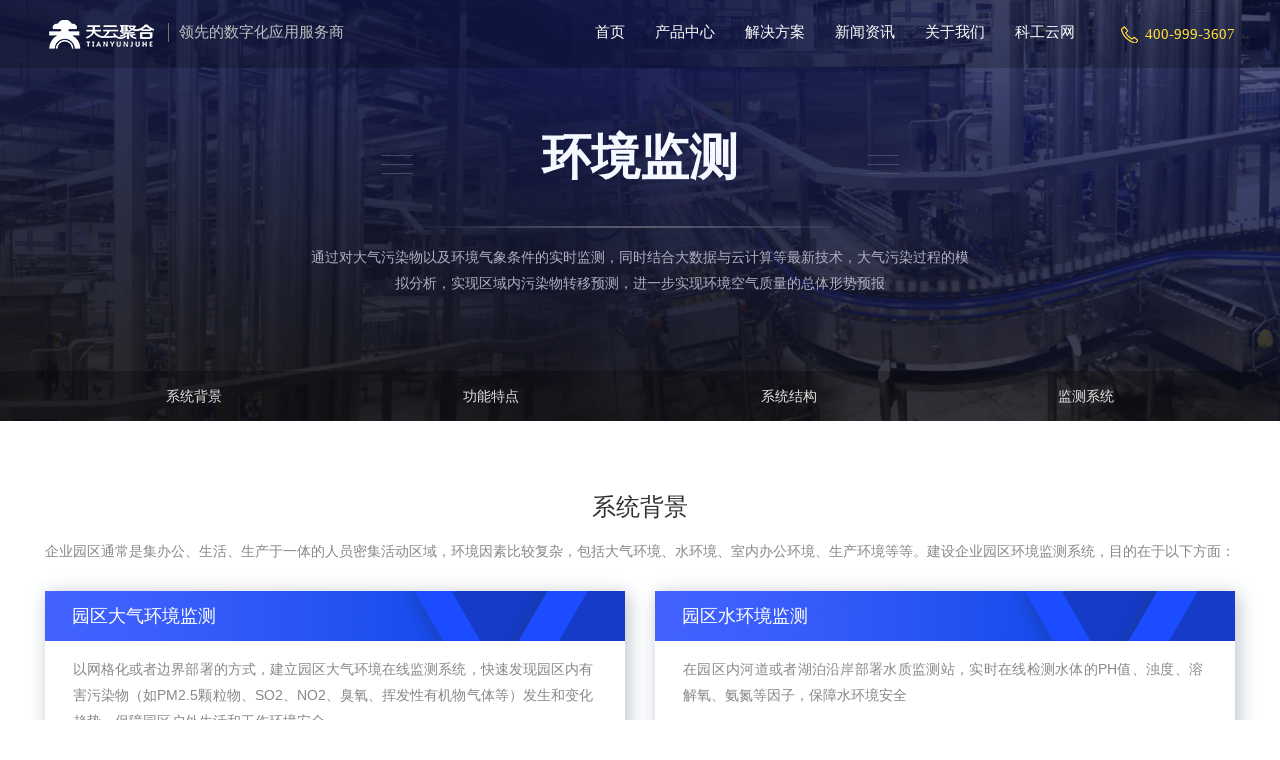

--- FILE ---
content_type: text/html; charset=utf-8
request_url: http://hnny.com.cn/Product/Env_Monitoring
body_size: 26190
content:
<!DOCTYPE html>
<html>

<head>
    <meta http-equiv="Content-Type" content="text/html; charset=utf-8" />
    
    <meta name="apple-mobile-web-app-capable" content="yes" />
    <link rel="shortcut icon" href="/kgy.ico" />
    <link rel="bookmark" href="/kgy.ico" />
    
    
     <title></title>
    <Meta name="Keywords" Content="">
    <Meta name="description" Content="">

    <link href="/Content/css/base.css" rel="stylesheet" />
    <link href="/Content/layui/css/layui.css" rel="stylesheet" />
    <link href="/Content/css/center_head_foot.css" rel="stylesheet" />

    
    <link href="/Content/css/env_monitoring.css" rel="stylesheet" />

    <script src="/scripts/jquery-1.8.2.min.js"></script>
    <script src="/Content/layui/layui.js"></script>
    <script src="/scripts/slider.js"></script>
    <script src="/scripts/index.js"></script>

    
    <!--楼层定位-->
    <script>
        $(function () {
            //楼层点击事件 定位到楼层
            $(".word").click(function () {
                $(this).addClass("zxshop_cur").parent().siblings().children().removeClass("zxshop_cur");
                var id = $(this).attr("data-id");
                var h = $("#item-" + id).offset().top - 88;
                $('body,html').animate({ scrollTop: h }, 500);

            });

        })
    </script>

    <script>
        //var _hmt = _hmt || [];
        //(function () {
        //    var hm = document.createElement("script");
        //    hm.src = "https://hm.baidu.com/hm.js?86fb661a240f92a4a98a25e6e6167659";
        //    var s = document.getElementsByTagName("script")[0];
        //    s.parentNode.insertBefore(hm, s);
        //})();
    </script>
    <script>
        $(function () {
            $(".return_top").click(function () {
                $('body,html').animate({ scrollTop: 0 }, 1000)
            })// 返回顶部
            $('#box').hide();
            //给窗口加滚动条事件
            $(window).scroll(function () {
                // 获得窗口滚动上去的距离
                var ling = $(document).scrollTop();
                // 在标题栏显示滚动的距离
                //document.title = ling;
                // 如果滚动距离大于1534的时候让滚动框出来
                if (ling > 450) {
                    $('#box').fadeIn(500);
                }
                if (ling <= 450) {
                    // $('#box').css('display','none');  //这一句和下一句效果一样。
                    $('#box').fadeOut(500);
                }
            })

        });
    </script>


</head>

<body>

    
<!---common_top------->
<div class="gx_center_top">
    <div class="lr_center">
        <div class="gx_center_logobox fl"><a href="/"><img src="/content/images/logo.png" /></a><p>领先的数字化应用服务商</p></div>
        <div class="online_number fr">400-999-3607</div>
        <div id="nav-menu">
            <ul class="gx_center_nav fr menu" style="position:relative;">
                <li class="gx_center_nav_li">
                    <a href="/" class="xialaguang" style="cursor:default;">首页</a>
                </li>
                <li class="gx_center_nav_li">
                    <a href="javascript:;" class="xialaguang" style="cursor:default;">产品中心</a>
                    <ul class="children">
                        <li>
                            <h3>工厂数字化</h3>

                                    <a>工业互联网平台</a>
                                    <a href=" /Product/Iot">物联网平台</a>
                                    <a href="/Product/Data">大数据平台</a>
                                    <a>企业大脑平台</a>
                                    <a href="/Product/Explosion_Safety">安全监测平台</a>
                                    <a href="/Product/Energy_Platform">综合能源管理平台</a>
                                    <a href="/Product/Smart_Water">智慧水利平台</a>
                        </li>
                        <li>
                            <h3>工业物联</h3>

                                    <a href="/Product/FB_EquipmentDefend">智能运维系统</a>
                                    <a href="/Product/Env_Monitoring">园区环境监测系统</a>
                                    <a href="/Product/Substation_Unattended">无人值守系统</a>
                                    <a href="/Product/Andon_Call">安灯呼叫系统</a>
                                    <a href="/Product/Intelligent_Weight">智能称重系统</a>
                                    <a href="/Product/Smart_Board">智能电子看板系统</a>
                        </li>
                        <li>
                            <h3>智能硬件</h3>

                                    <a href="/Goods/List?class_id=104">智能采集</a>
                                    <a href="/Goods/List?class_id=108">网络传输</a>
                                    <a href="/Goods/List?class_id=89">智能终端</a>
                                    <a href="/Goods/List?class_id=48">巡检机器人</a>
                                    <a href="/Goods/List?class_id=92">可视化</a>
                        </li>
                        <li>
                            <h3>产业数字化</h3>

                                    <a href="/Product/Mes">协同制造服务</a>
                                    <a>数字工厂服务</a>
                                    <a>数字营销服务</a>
                                    <a href="/Product/Digital_Park">数字园区服务</a>
                        </li>
                        <li>
                            <h3>产教融合</h3>

                                    <a href="/Product/AI_Platform">人工智能实训平台</a>
                                    <a href="/Product/Data_Platform">大数据实训平台  </a>
                                    <a href=" /Product/Iot_Platform ">物联网实训平台</a>
                                    <a href="/Product/Industrial_Internet">工业互联网实训平台</a>
                                    <a href=" /Product/Industrial_Security  ">网络安全实训平台</a>
                                    <a href=" /Product/Intellect_Manufacture">工业机器人</a>
                        </li>
                    </ul>
                </li>
                <li class="gx_center_nav_li">
                    <a href="/Solutions/List" class="xialaguang" style="cursor:default;">解决方案</a>
                    
                </li>
                <li class="gx_center_nav_li">
                    
                    
                </li>
                <li class="gx_center_nav_li">
                    <a href="/News/List" class="xialaguang">新闻资讯</a>
                </li>

                <li class="gx_center_nav_li">
                    <a href="/About" class="xialaguang">关于我们</a>
                </li>
                <li class="gx_center_nav_li">
                    <a href="http://kegongyun.com" target="_blank" class="xialaguang">科工云网</a>
                </li>
            </ul>
        </div>
        <div class="clear"></div>
    </div>
</div>
<script type="text/javascript">
    $('#nav-menu .menu .gx_center_nav_li').hover(function () {
        $(this).find('.children').animate({ opacity: 'show', height: 'show' }, 200);
        $(this).find('.xialaguang').addClass('navhover');
    }, function () {
        $('.children').stop(true, true).hide();
        $('.xialaguang').removeClass('navhover');
    });
</script>


    
<div id="box" style="position:fixed; top:0; width:100%; background-color:#fff; border-bottom:solid 1px #d5d5d5; z-index:2000;">
    <nav>
        <ul class="zxshop_nav xz_margin auto2">
            <li><a class="word" href="javascript:;" data-id="1">系统背景</a></li>
            <li><a class="word" href="javascript:;" data-id="2">功能特点</a></li>
            <li><a class="word" href="javascript:;" data-id="3">系统结构</a></li>
            <li><a class="word" href="javascript:;" data-id="4">监测系统</a></li>
        </ul>
    </nav>
</div>



<div class="wrap">
    <div class="productline_banner">
        <div class="container auto2">
            <h1>环境监测</h1>
            <p>通过对大气污染物以及环境气象条件的实时监测，同时结合大数据与云计算等最新技术，大气污染过程的模拟分析，实现区域内污染物转移预测，进一步实现环境空气质量的总体形势预报</p>
        </div>
        <div style="position: absolute; bottom: 0; left: 0; z-index: 100; width: 100%; background: url(/content/images/production_line/title_nav_bg.png) no-repeat left top;">
            <ul class="zxshop_nav auto2">
                <li><a class="word" href="javascript:;" data-id="1">系统背景</a></li>
                <li><a class="word" href="javascript:;" data-id="2">功能特点</a></li>
                <li><a class="word" href="javascript:;" data-id="3">系统结构</a></li>
                <li><a class="word" href="javascript:;" data-id="4">监测系统</a></li>
            </ul>
        </div>
    </div>

    <script>
        var nav = $('nav');
        var line = $('<div />').addClass('line');

        line.appendTo(nav);

        var active = nav.find('.active');
        var pos = 0;
        var wid = 0;

        if (active.length) {
            pos = active.position().left;
            wid = active.width();
            line.css({
                left: pos,
                width: wid
            });
        }

        nav.find('ul li a').mouseenter(function (e) {
            $(this).addClass('zxshop_cur').parent().siblings().children().removeClass('zxshop_cur');
            if (!$(this).parent().hasClass('active')) {
                e.preventDefault();

                var _this = $(this);

                nav.find('ul li').removeClass('active');

                var position = _this.parent().position();
                var width = _this.parent().width();

                if (position.left >= pos) {
                    line.animate({
                        width: ((position.left - pos) + width)
                    }, 300, function () {
                        line.animate({
                            width: width,
                            left: position.left
                        }, 150);
                        _this.parent().addClass('active');
                    });
                } else {
                    line.animate({
                        left: position.left,
                        width: ((pos - position.left) + wid)
                    }, 300, function () {
                        line.animate({
                            width: width
                        }, 150);
                        _this.parent().addClass('active');
                    });
                }

                pos = position.left;
                wid = width;
            }
        });
    </script>

    <!--env_monitoring-->
    <div class="env_monitoring auto2" id="item-1">
        <div class="part_title">系统背景</div>
        <div class="title_p">企业园区通常是集办公、生活、生产于一体的人员密集活动区域，环境因素比较复杂，包括大气环境、水环境、室内办公环境、生产环境等等。建设企业园区环境监测系统，目的在于以下方面：</div>
        <ul class="env_monitoring_ul">
            <li>
                <h3>园区大气环境监测</h3>
                <p>以网格化或者边界部署的方式，建立园区大气环境在线监测系统，快速发现园区内有害污染物（如PM2.5颗粒物、SO2、NO2、臭氧、挥发性有机物气体等）发生和变化趋势，保障园区户外生活和工作环境安全</p>
            </li>
            <li class="margin0">
                <h3>园区水环境监测</h3>
                <p>在园区内河道或者湖泊沿岸部署水质监测站，实时在线检测水体的PH值、浊度、溶解氧、氨氮等因子，保障水环境安全</p>
            </li>
            <li>
                <h3>企业生产环境监测</h3>
                <p>针对企业潜在的污染排放位置建立在线监测点，快速发现超标排放或者泄露，保障生产环境安全</p>
            </li>
            <li>
                <h3>办公楼宇室内环境监测</h3>
                <p>监测室内办公环境中的PM2.5颗粒物、甲醛、二氧化碳等污染因子，建立办公环境预警和报告系统，并通过和净化系统的对接控制，快速处理污染，保障办公人员身体健康</p>
            </li>
        </ul>
        <div class="clear"></div>
    </div>

    <!-- function_feature -->
    <div class="function_feature_bg" id="item-2">
        <div class="auto2">
            <div class="part_title">功能特点</div>
            <div class="function_feature">
                <p class="function_feature_p fl">智慧园区环境监测系统集，集室内外气体和环境在线分析、水质在线监测、噪声在线监测、气象参数传感、视频监控、数据采集仪及信息平台等技术为一体的开放式园区污染源在线监测系统。<br><br>本系统主要设备可在居民区、公路边、大型商圈、工业园区等位置成网状铺设。通过对大气污染物以及环境气象条件的实时监测，同时结合大数据与云计算等最新技术，大气污染过程的模拟分析，实现区域内污染物转移预测，进一步实现环境空气质量的总体形势预报。本系统具有如下功能优势/特点：</p>
                <ul class="function_feature_ul fr">
                    <li>
                        <img src="/content/images/env_monitoring/function_feature_icon.png">
                        <p>设备集成度高，功能完善。单台产品可实现对空气中常规有害气体的监测,包括AQI六参数：PM2.5、PM10、SO2、NO2、CO、O3;气象五参数：风力风向、温湿度、大气压等</p>
                    </li>
                </ul>
                <div class="clear"></div>
                <ul class="function_feature_ul over">
                    <li>
                        <img src="/content/images/env_monitoring/function_feature_icon02.png">
                        <p>系统可扩展性强，应用配置灵活。包括监测项的选配，监测展示页面的客户化定制，数据通信方式，和第三方系统的对接等等，均可快速实现；</p>
                    </li>
                    <li>
                        <img src="/content/images/env_monitoring/function_feature_icon03.png">
                        <p>各项气体监测参数性能可靠，灵敏度高、抗交叉干扰能力强，监测准确度高。气体检测分辨率达到0.001PPM级，颗粒物检测分辨率达到0.0001mg/m³；</p>
                    </li>
                    <li>
                        <img src="/content/images/env_monitoring/function_feature_icon04.png">
                        <p>建设、使用和维护低成本：单台终端的成本最高不到大型环境空气质量自动监测站设备的50%；</p>
                    </li>
                    <li>
                        <img src="/content/images/env_monitoring/function_feature_icon05.png">
                        <p>提供多种配套管理和应用系统，包括：手机APP，污染监测平台软件，以及大数据可视化监控中心系统等；</p>
                    </li>
                    <li>
                        <img src="/content/images/env_monitoring/function_feature_icon06.png">
                        <p>数据通信类型多样：支持NBIOT、RS485总线（MODBUS）、有线或无线局域网、GPRS等多种数据通信模式；</p>
                    </li>
                    <li>
                        <img src="/content/images/env_monitoring/function_feature_icon07.png">
                        <p>室内设备支持12V直流/POE供电，户外设备支持12V/220V/太阳能供电。</p>
                    </li>
                </ul>
                <div class="clear"></div>
            </div>
        </div>
    </div>

    <!--structure-->
    <div class="auto2" id="item-3">
        <div class="part_title">系统结构</div>
        <div class="structure">
            <p>本系统主要构成部分包括：大气监测微站、水质监测站、生产排放监测站、数据传输、视频监控（选配）、空气质量在线监测管理平台（软件）、移动管理APP（软件）以及大数据可视化监测管理中心（软件）几个部分。系统总体结构如下图所示:</p>
            <img src="/content/images/env_monitoring/structure_img.png">
        </div>
    </div>

    <!--Architecture-->
    <div class="Architecture" id="item-4">
        <div class="auto2">
            <div class="part_title">园区户外环境监测系统</div>
            <div class="Architecture_content">
                <ul class="Architecture_content_ul">
                    <li class="Architecture_list">
                        <h3>园区大气环境监测</h3>
                        <p>是以网格化部署的方式，对区域内的普通大气环境进行在线监测。目的是建立覆盖整个区域的监测网络，对园区内的污染发展趋势，成因进行分析和报告。本应用中，由于普通大气的浓度较低（通常低于0.01PPM），通常配置A级传感器。</p>
                    </li>
                    <li class="Architecture_list">
                        <h3>生产排放环境监测</h3>
                        <p>是对生产企业内部可能形成排放的污染源发生点或区域进行在线监测，目的是快速发现可能导致危害的污染排放（通常高于0.1PPM），保障企业员工安全，避免生产事故。本应用中，通常选用B级传感器。</p>
                    </li>
                </ul>

                <div class="Architecture_hardware">
                    <h3>生产排放环境监测</h3>
                    <h4>户外监测可选择如下产品款型。本产品所有的监测项均可根据需要选配。</h4>
                    <ul class="Architecture_hardware_ul">
                        <li>
                            <img src="/content/images/env_monitoring/monitoring_hardware.png">
                            <div class="hei_middle">
                                <p>型号：tyzn100<br>尺寸：37*35*15CM<br>安装：立柱或壁挂</p>
                            </div>
                        </li>
                        <li>
                            <img src="/content/images/env_monitoring/monitoring_hardware02.png">
                            <div class="hei_middle">
                                <p>型号：tyzn300<br>尺寸：35*30*15CM<br>安装：立柱或壁挂</p>
                            </div>
                        </li>
                        <li>
                            <img src="/content/images/env_monitoring/monitoring_hardware03.png">
                            <div class="hei_middle">
                                <p>型号：ULIFE200<br>尺寸：27*25*15CM</p>
                            </div>
                        </li>
                    </ul>
                </div>

            </div>
            <div class="Architecture_content change_css">
                <div class="Architecture_content_h3">常规监测项选型</div>
                <div class="Architecture_content_h4">在园区监测的实际应用中，根据应用需求的不同，每个监测项都可根据量程和分辨率要求，提供了A级和B级两种选型。</div>
                <ul class="Architecture_content_ul">
                    <li class="Architecture_list">
                        <h3>A级（气体）传感器</h3>
                        <p>高分辨率类型传感器，量程范围窄，但能检出较低浓度（比如＜0.01PPM）环境下的目标浓度，适用于大气环境监测应用；（不适用于长期浓度超过0.1PPM的环境，长期使用容易造成传感器损坏）</p>
                    </li>
                    <li class="Architecture_list">
                        <h3>B级（气体）传感器</h3>
                        <p>普通分辨率类型传感器，量程大，能检出的最低浓度＞0.1PPM。适用于排放浓度相对较高的工业生产排放监测应用</p>
                    </li>
                </ul>
            </div>

        </div>
    </div>


</div>



    
<div class="gx_footer">
    <div class="lr_center">
        <div class="gx_foot_messages fl">
            <h4>北京天云聚合网络科技有限公司</h4>
            <p>北京市海淀区翠微中里14号楼三层A445</p>
            <p></p>
            <h4>河南天云聚合网络科技有限公司</h4>
            <p>国家大学科技园（东区）18号楼B座7层</p>
            <p>郑东新区崇德街19号中原数据产业大厦</p>
            <p>全国统一服务热线：<span>400-999-3607</span></p>
            <ul>
                <li class="guanwei_pic">
                    <h3>科工网</h3>
                    <img src="/content/images/weixin.png" />
                </li>
                <li class="guanwei_pic">
                    <h3>智能制造创新中心</h3>
                    <img src="/content/images/weibo.png" />
                </li>
            </ul>
        </div>
        <ul class="gx_foot_nav fr">
            <li>
                
                <h3>云平台</h3>

                        <a>工业互联网平台</a>
                        <a href=" /Product/Iot">物联网平台</a>
                        <a href="/Product/Data">大数据平台</a>
                        <a>企业大脑平台</a>
                        <a href="/Product/Explosion_Safety">安全监测平台</a>
                        <a href="/Product/Energy_Platform">综合能源管理平台</a>
                        <a href="/Product/Smart_Water">智慧水利平台</a>
            </li>
            <li>
                <h3>工业物联</h3>

                        <a href="/Product/FB_EquipmentDefend">智能运维系统</a>
                        <a href="/Product/Env_Monitoring">园区环境监测系统</a>
                        <a href="/Product/Substation_Unattended">无人值守系统</a>
                        <a href="/Product/Andon_Call">安灯呼叫系统</a>
                        <a href="/Product/Intelligent_Weight">智能称重系统</a>
                        <a href="/Product/Smart_Board">智能电子看板系统</a>

            </li>
            <li>
                <h3>智能硬件</h3>

                        <a href="/Goods/List?class_id=104">智能采集</a>
                        <a href="/Goods/List?class_id=108">网络传输</a>
                        <a href="/Goods/List?class_id=89">智能终端</a>
                        <a href="/Goods/List?class_id=48">巡检机器人</a>
                        <a href="/Goods/List?class_id=92">可视化</a>
            </li>
            <li>
                
                <h3>数字化服务</h3>

                        <a href="/Product/Mes">协同制造服务</a>
                        <a>数字工厂服务</a>
                        <a>数字营销服务</a>
                        <a href="/Product/Digital_Park">数字园区服务</a>
            </li>
            <li>
                <h3>产教融合</h3>

                        <a href="/Product/AI_Platform">人工智能实训平台</a>
                        <a href="/Product/Data_Platform">大数据实训平台  </a>
                        <a href=" /Product/Iot_Platform ">物联网实训平台</a>
                        <a href="/Product/Industrial_Internet">工业互联网实训平台</a>
                        <a href=" /Product/Industrial_Security  ">网络安全实训平台</a>
                        <a href=" /Product/Intellect_Manufacture">工业机器人</a>
            </li>
        </ul>

        <div class="clear"></div>
        <div class="copy_right">
            <a href="http://kegongwang.com" target="_blank">科工网</a>&nbsp;|&nbsp;<a href="http://kegongyun.com" target="_blank">科工云网</a>&nbsp;|&nbsp;<a href="http://tianyunjuhe.com" target="_blank">北京天云聚合</a>&nbsp;|&nbsp;<a href="http://fw.kegongwang.com" target="_blank"> 云服务</a> &nbsp;|&nbsp;<a href="http://ex12580.com" target="_blank">防爆云平台</a>&nbsp;|&nbsp;<a href="http://tyjhpt.com" target="_blank">河南天云聚合</a>
            <p>（版权所有 2014-2025&copy;河南天云聚合科技有限公司 All Right Reserved.）<a href="http://beian.miit.gov.cn" target="_blank">豫ICP备15016143号-7</a></p>          
        </div>
    </div>
</div>
<script>
    function consult() {

        layui.use('layer', function () {
            var layer = layui.layer;

            layer.open({
                type: 2,
                title: '立即体验',
                shadeClose: true,
                shade: 0.8,
                area: ['480px', '350px'],
                content: '/product/consult' //iframe的url
            });
        });
    }
</script>

    <script type="text/javascript">document.write(unescape("%3Cspan style='display:none;' id='cnzz_stat_icon_1280320802'%3E%3C/span%3E%3Cscript src='https://v1.cnzz.com/z_stat.php%3Fid%3D1280320802' type='text/javascript'%3E%3C/script%3E"));</script>
</body>
</html>


--- FILE ---
content_type: text/css
request_url: http://hnny.com.cn/Content/css/base.css
body_size: 2907
content:
@charset "utf-8";
/* CSS Document */

body,p,div,h1,h2,h3,h4,h5,h6,ul,li,form,table,dd,dl,dt{ margin:0; padding:0;}
body{font-family:"Microsoft YaHei";font-size:12px; }
ul,li{ list-style:none;}
input,button,select,textarea{ border:0; border:none; outline:none; vertical-align:middle; font-size:12px;}
img{border:0; border:none;}
a{color:#666666;text-decoration:none;}
a:hover{ color:#00a4ff;text-decoration:none;}
.clear{clear:both; height:0px; line-height:0px; font-size:0px; border:0; border:none; zoom:0;}
.fl{float:left;}
.fr{float:right;}
.auto{ margin:0 auto;}
.auto2{width:1190px;  margin:0 auto;}
.cursor{cursor:pointer;}
.btn-sty{cursor:pointer; border:0; border:none;}
.clear{ clear:both;}
.over{ overflow:hidden;}
.mt60{ margin-top:60px;}
.mt40{ margin-top:40px;}
.mt20{ margin-top:20px;}
.mt10{ margin-top:10px;}
.mb10{ margin-bottom:10px;}
.mb20{ margin-bottom:20px;}
.mb30{ margin-bottom:30px;}
.mb60{ margin-bottom:60px;}
.none{display:none;}
body{ background:#fff;}
/*----公用字号----*/
.mic-y{font-family:"Microsoft YaHei";}
.f_12{font-size:12px;}
.f_13{font-size:13px;}
.f_14{font-size:14px;}
.f_16{font-size:16px;}
.f_18{font-size:18px;}
.f_20{font-size:20px;}
.f_22{font-size:22px;}
.f_24{font-size:24px;}
.f_26{font-size:26px;}
.f_28{font-size:28px;}
.f_30{font-size:30px;}
.f_32{font-size:32px;}
.f_34{font-size:32px;}
.f_36{font-size:32px;}
.f_38{font-size:38px;}
.bold{font-weight:bold;}
.normal{font-weight:normal;}

/*-----公用颜色-----*/
.white{ background:#ffffff;}
@font-face {font-family: "iconfont";
  src: url('../font/iconfont.eot?t=1468825557'); /* IE9*/
  src: url('../font/iconfont.eot?t=1468825557#iefix') format('embedded-opentype'), /* IE6-IE8 */
  url('../font/iconfont.woff?t=1468825557') format('woff'), /* chrome, firefox */
  url('../font/iconfont.ttf?t=1468825557') format('truetype'), /* chrome, firefox, opera, Safari, Android, iOS 4.2+*/
  url('../font/iconfont.svg?t=1468825557#iconfont') format('svg'); /* iOS 4.1- */
}
.iconfont {
  font-family:"iconfont" !important;
  font-style:normal;
  -webkit-font-smoothing: antialiased;
  -webkit-text-stroke-width: 0.2px;
  -moz-osx-font-smoothing: grayscale;
}

/*---背景渐变---*/
.bg_line_gradient{
/*--渐变兼容ie及各大浏览器--*/
background: #0a64ff; 
background: -moz-linear-gradient(left, #00a2ff 0%, #0a64ff 100%); 
background: -webkit-gradient(linear, left top, left bottom, color-stop(0%,#00a2ff), color-stop(100%,#0a64ff)); 
background: -webkit-linear-gradient(top, #00a2ff 0%,#0a64ff 100%); 
background: -o-linear-gradient(left, #00a2ff 0%,#0a64ff 100%); 
background: -ms-linear-gradient(left, #00a2ff 0%,#0a64ff 100%); 
background: linear-gradient(to right, #00a2ff 0%,#0a64ff 100%); 
filter: progid:DXImageTransform.Microsoft.gradient( startColorstr='#00a2ff', endColorstr='#0a64ff',GradientType=0 );}



--- FILE ---
content_type: text/css
request_url: http://hnny.com.cn/Content/css/center_head_foot.css
body_size: 3161
content:
@charset "utf-8";
/* CSS Document */
/*--重置--*/
a{ text-decoration:none; color:#fff; font-size:15px; font-family:Helvetica, Tahoma, Arial, "PingFang SC", "Hiragino Sans GB", "Heiti SC", "Microsoft YaHei", "WenQuanYi Micro Hei", sans-serif;}
a:hover{ color:#fff;}
/*--公共类--*/
.lr_center{ width:1190px; margin:0 auto;}

/*--头部--*/
.bigtop{ position:relative;}
.online_number{ margin-left: 30px; padding-left: 25px; font-size:15px; font-family: "Arial Unicode MS"; color:#ffdc39; background: url(../images/top_icon.png) no-repeat left center; height: 68px; line-height: 68px;}
.gx_center_top{ position:absolute; width:100%; background:url(../images/nav_bg.png) no-repeat top center; /*padding:14px 0;*/ z-index:1000;}
.gx_center_logobox{ padding-top:16px;}
.gx_center_logobox a{ float:left;}
.gx_center_logobox p{ float:left; color:#c0c0c0; padding-left:10px; border-left:solid 1px #737373; font-size:15px; margin:7px 10px;}

/*--下拉框--*/

.gx_center_nav .gx_center_nav_li{ float:left;}
    .gx_center_nav .gx_center_nav_li a { color:#fff;}
.gx_center_nav .gx_center_nav_li .xialaguang{ display:block; line-height:64px; padding:0 15px;}
.gx_center_nav .children{display:none; position:absolute; left:-480px; top:65px; width:1190px; background-color:rgba(0,0,0,0.89); *background-color:#000; overflow:hidden; padding:25px 40px 50px 40px;}

.gx_center_nav .children li{ width:175px; float:left; margin:0 30px;}
.gx_center_nav .children li h3{color:#d5d5d5; font-size:16px; line-height:34px; border-bottom:solid 1px #444; padding-top:10px; padding-bottom:5px; margin-bottom:5px;}
.gx_center_nav .children li a{ display:block; line-height:30px; color:#999; font-size:14px;}
.gx_center_nav .children li a:hover{ color:#fff;}
.gx_center_nav .gx_center_nav_li .navhover{ border-bottom: solid 1px #2a77ff;/*background-color:rgba(0,0,0,0.85);*/}
.gx_cur{border-bottom: solid 1px #fff;}


/*--底部--*/
.gx_footer{ background-color:#232730; padding-top:56px; padding-bottom:45px;}
.gx_foot_messages{ width:320px; border-right: solid 1px #303845; padding-top:25px;}
.gx_foot_messages h4{ font-size:20px; color:#f2f7ff;font-weight: bold;}
.gx_foot_messages p{ width: 300px; font-size: 15px; color: #aaaaaa; margin-top: 6px; }
.gx_foot_messages p span{font-size: 24px; color: #0dffbe;font-family: "Arial Unicode MS";}
.gx_foot_messages ul li{width:50%; float:left; margin-top: 40px;}
.gx_foot_messages ul li h3{font-size:16px; color:#fff; margin-bottom:15px; font-weight: normal;}

.gx_foot_nav{ width:800px; padding-bottom:40px;  padding-top:25px;}
.gx_foot_nav li{width:20%; float:left;}

/*.gx_foot_nav li.guanwei_pic{ width:10%; float:right; margin-left:45px;}*/
.gx_foot_nav h3{ font-size:16px; color:#fff; margin-bottom:20px;}
.gx_foot_nav a{ display:block; color:#8f9bae; font-size:14px; line-height:30px; }
.gx_foot_nav a:hover,.copy_right a:hover{ color:#d5d5d5;}
.copy_right{ border-top:solid 1px #303845; margin-top: 35px; padding-top: 25px; text-align:center;color:#8f9bae;}
.copy_right a,.copy_right p{ color:#8f9bae; font-size:14px;}
.copy_right p{ padding-top:10px;}













--- FILE ---
content_type: text/css
request_url: http://hnny.com.cn/Content/css/env_monitoring.css
body_size: 6900
content:
@charset "utf-8";
/* CSS Document */
.fl{ float: left; }
.fr{ float: right; }

/*--楼层定位样式--*/
.flex-direction-nav{ width:100%;}
.flex-direction-nav a{width:120px;height:150px;line-height:99em;overflow:hidden;display:block;background:url(../images/ad_ctr.png)  no-repeat; z-index:100;cursor:pointer;-webkit-transition:all .3s ease; opacity:0.5;position:absolute;top:15%;}
.flex-direction-nav .flex-next{background-position:0px -200px; right:-70px;}
.flex-direction-nav .flex-prev{left:-80px;}

.flexslider{position:relative;width:100%;}
.flex-control-nav{position:absolute; top:300px; left:40%; height: 22px;text-align:center;}
.flex-control-paging{ overflow:hidden;}
.flex-control-paging li{ float:left; margin-right:10px;}
.flex-control-paging li a{ display:block;width:40px;height:6px;overflow:hidden;border-radius:3px; color:#ddd;background:#ddd;cursor:pointer; opacity:0.3;}
.flex-control-paging li a.flex-active{background:#9a9a9a; color:#9a9a9a;}
/*-- top style --*/
.zxshop_nav{overflow:hidden;}
.zxshop_nav li{ float:left; width: 25%; text-align: center; /*margin: 0 40px 0 30px;*/}
.zxshop_nav li a{ font-size:14px; color:#e2e2e2;  margin:0 34px; line-height:50px;}
.zxshop_nav li a:hover{ color:#0462cd;}
.zxshop_nav li .zxshop_cur{ color:#0462cd;}
.xz_margin li{margin: 0 40px 0 30px; }
.xz_margin li a{ color:#333; }
/*-- line action --*/
nav {position: relative;align-items: center;}
nav .line {height: 2px;position: absolute;bottom: 0;margin: 10px 0 0 30px;background:#0462cd;}
nav ul{display: flex;justify-content:center;}
nav ul li{margin: 0 40px 0 0;transition: all 0.4s ease;color:#0462cd;}

/*--main--*/
.productline_banner{ position: relative; background: url(../images/production_line/banner_bg.png) no-repeat top center;}
.productline_banner .container{ padding: 125px 0;}
.productline_banner .container h1{ font-size:49px; color:#f5f9ff; text-align: center; padding-bottom: 35px; background-image: url('../images/production_line/bigtitle_icon.png'),url('../images/production_line/bigtitle_icon.png');
background-position:29% 35%, 71% 35%; background-repeat: no-repeat,no-repeat;font-weight:bold;
}
.productline_banner .container p{ font-size:14px; color:#b1afc2;text-align: center; line-height:26px; height:52px;width: 670px; overflow: hidden; margin:0px auto; background: url(../images/production_line/bigtitle_line.png) no-repeat top center; padding-top: 18px;}

/*--common_title--*/
.part_title{ font-size: 24px; color: #333; margin: 20px 0; text-align: center; }
.title_p{ font-size: 14px; color: #888; }


/*--env_monitoring--*/
.env_monitoring{ margin-bottom: 90px; margin-top: 70px;}
.env_monitoring_ul{ margin-top:30px; }
.env_monitoring_ul li{ float: left; width: 580px; height: 164px; box-shadow:3px 3px 18px #bac0ce; margin: 0px 30px 20px 0;}
.env_monitoring_ul .margin0,.env_monitoring_ul li:last-child{ margin-right: 0px;}
.env_monitoring_ul li h3{ font-size: 18px; color: #fff; background: url(../images/intelligent_element/theory_title.png) no-repeat left top; padding-left: 27px; line-height: 50px;  font-weight: normal;}
.env_monitoring_ul li  p{ width: 520px; font-size:14px; color:#888; margin: 15px 0px 25px 28px; line-height: 26px; text-align:justify; text-justify:distribute-all-lines; /*兼容ie浏览器*/}


/*--function_feature--*/
.function_feature_bg{ background-color:#f5f9ff; padding: 60px 0; margin-bottom: 80px;}
.function_feature{box-shadow:3px 3px 18px #bac0ce; margin-top: 30px;}
.function_feature_p{width:712px; height: 160px;  background: url(../images/env_monitoring/function_feature_bg.png) no-repeat center center; padding:48px 40px;font-size: 15px; color: #fff; line-height: 28px; }
.function_feature_ul li{background-color: #fff; float: left;  width: 336px; height: 222px; padding-top:33px; padding-left:60px;  border-bottom: solid 1px #e5e5e5;}
.function_feature_ul li img{ display: block; margin-bottom: 15px;}
.function_feature_ul li p{ width: 282px; font-size:14px; color:#666; line-height:26px; }


/*--structure--*/
.structure{ padding-top:165px; padding-bottom: 100px; margin-top: 40px; margin-bottom: 40px; background-image: url(../images/env_monitoring/structure_bg.png),url(../images/intelligent_element/value_icon.png),url(../images/env_monitoring/structure_bg02.png); background-repeat: no-repeat,no-repeat,no-repeat; background-position:left top,40px 160px,left bottom;box-shadow:3px 3px 18px #bac0ce;}
.structure p{ width: 972px; margin:0 auto 10px auto; text-align: center; font-size:15px; color:#666; line-height: 29px; }
.structure img{ display: block; width: 972px; margin: 0 auto;}


/*--Architecture--*/
.Architecture{ background-color: #fafafa; padding: 70px 0;}
.Architecture_content{ border: solid 10px #eef1f8; padding:25px 98px; margin-top: 30px; background:#fff; overflow: hidden;  background-image: url(../images/intelligent_element/value_icon.png); background-repeat: no-repeat; background-position: 33px 36px;  }
.Architecture_content_ul{ overflow: hidden; margin-bottom: 60px; }
.Architecture_content_ul li{ float: left; width:448px; margin-top: 42px; margin-right: 75px; }
.Architecture_content_ul li:last-child{margin-right: 0px; }
.Architecture_content_ul li h3{ width:140px; height:35px; line-height: 35px; font-size: 15px; color: #fff; background-image: linear-gradient(to right,#4362ff,#0040e3); text-align: center; font-weight: normal; }
.Architecture_content_ul li p{ font-size: 15px; color: #666; margin-top: 18px; line-height: 29px; }
/*--Architecture_hardware--*/
.Architecture_hardware{ margin-bottom: 30px; }
.Architecture_hardware h3{ font-size: 24px; color: #333; font-weight: normal; margin-bottom: 10px; }
.Architecture_hardware h4{ font-size: 15px; color: #888; font-weight: normal; margin-bottom: 25px; }
.Architecture_hardware_ul{ overflow: hidden; }
.Architecture_hardware_ul li{ float: left; width:300px;margin-right:36px; background-color:#f7f9fe; background-color: #f7f9fe; }
.Architecture_hardware_ul li:last-child{ margin-right: 0px; }
.Architecture_hardware_ul li img{ display: block;  padding:30px 40px 12px;  }
.Architecture_hardware_ul li .hei_middle{ display: table; height:90px; width: 100%; background-image: linear-gradient(to right,#4362ff,#0040e3); }
.Architecture_hardware_ul li .hei_middle p{ display: table-cell; vertical-align: middle; font-size:14px; color: #fff; line-height: 22px; padding-left:82px;   }

.Architecture_content_h3{font-size: 24px; color: #333; font-weight: normal; margin-bottom: 10px;  }
.Architecture_content_h4{ font-size: 15px; color: #888; font-weight: normal; margin-bottom: 25px; }
/*--Architecture_change--*/
.change_css{ margin-top: 0px; background-image:none; border-top:none; padding-top:50px; padding-bottom: 50px;}
.change_css .Architecture_content_ul{ margin-bottom: 0px; }
.change_css li{ margin-top: 0px;}










--- FILE ---
content_type: application/x-javascript
request_url: http://hnny.com.cn/scripts/index.js
body_size: 6734
content:
// 顶栏
$(function(){
	$(".topnav-right").find("li").each(function(){
		$(this).children(".toppaddingb").mouseenter(function(){
		 $(this).addClass("on");
		 $(this).children(".dropmenu").show().css("opacity",0.1).stop().animate({top:'30px', opacity: 1},300);
		})
	    $(this).children(".toppaddingb").mouseleave(function(){
		 $(this).removeClass("on");                   
		 $(this).children(".dropmenu").hide().stop().animate({top:'30px'},10);
		})
		})
	});
// 导航
$(function(){
		$(".nav-main").mouseenter(function(){
			$("#listbox").show();
			})
		$(".nav-main").mouseleave(function(){
			$("#listbox").hide();
			})
	});
	
	
	
$(function(){
	$(".list-boxt").children("li").each(function(){
		$(this).mouseenter(function(){
			$(this).addClass("hover");
			$(this).children(".subbox").show().css("opacity",0.1).stop().animate({paddingLeft:'15px', opacity: 1},500);
			})
		$(this).mouseleave(function(){
			$(this).removeClass("hover");
			$(this).children(".subbox").hide().stop().animate({paddingLeft:'0px'},10);
			
			})
		})	
	});
$(function(){
	$(".list-boxt2").children("li").each(function(){
		$(this).mouseenter(function(){
			$(this).addClass("hover");
			$(this).children(".subbox2").show().css("opacity",0.1).stop().animate({paddingTop:'15px', opacity: 1},500);
			})
		$(this).mouseleave(function(){
			$(this).removeClass("hover");
			$(this).children(".subbox2").hide().stop().animate({paddingTop:'0px'},10);
			
			})
		})	
	});		

$(function(){
	$(".list-boxt2").children("li").each(function(){
		$(this).mouseenter(function(){
			$(this).addClass("hover");
			$(this).children(".subbox2_zj").show().css("opacity",0.1).stop().animate({paddingTop:'15px', opacity: 1},500);
			})
		$(this).mouseleave(function(){
			$(this).removeClass("hover");
			$(this).children(".subbox2_zj").hide().stop().animate({paddingTop:'0px'},10);
			
			})
		})	
	});			
	
	
// 购物车显示隐藏
$(document).ready(function(){

  $(".in-hover").hover(function(){
   	$(this).children(".in-block").show();
    },
    function(){
    $(this).children(".in-block").hide();
  });
  
});

// 楼层轮播 
function HNBannerFocus(options){
	this.banner = options.wrapper;
	this.banner_ul = options.wrapper.find(".banner-img");
	this.btn = options.wrapper.find(".banner-btn");
	this.btn_a = options.wrapper.find(".banner-btn a");
	this.v_width = options.wrapper.width();
	this.banner_circle = options.wrapper.find('.banner-circle');
	this.autoTime = options.autoTime || 5000;
	
	this.btnShow = options.btnShow || false;
	this.circleShow = options.circleShow || false;
	
	this.page = 1;
	this.timer = null;
	this.btnClass = null;
	this.page_count = this.banner_ul.find('li').length
	this.init.apply(this)
}
HNBannerFocus.prototype = {
	init:function(){
		var that = this
		if(this.circleShow){
			this.createCircle()
		}
		this.bannerMousover()
		if(this.btnShow){
			this.btnAMousover()
		}
		this.banner_ul.width(this.page_count*this.v_width);
	},
	createCircle:function(){
		var that = this
		console.log("createCircle",this.banner)
		var banner_cir = ""
		for(var i=0;i<this.page_count;i++){
				banner_cir+="<li><a href='#'></a></li>";
		}
		this.banner_circle.append(banner_cir);
		this.banner_circle.find("li").live('click',function(){
                var index=that.banner_circle.find("li").index(this);
                that.banner_ul.animate({left:-that.v_width*index},'slow');
                that.page=index+1;
                that.cirMove();
        });
		var cirLeft=this.banner_circle.width()*(-0.5);
		this.banner_circle.css({'marginLeft':cirLeft});
	},
	move:function(obj,classname){
		var Bool = !(this.banner_ul.is(':animated'))
		if(Bool){
				if(classname=='prevBtn'){
						if(this.page==1){
							  this.banner_ul.animate({left:-this.v_width*(this.page_count-1)});
							  this.page=this.page_count; 
							  this.cirMove();
						}else{
							  this.banner_ul.animate({left:'+='+this.v_width},"slow");
							  this.page--;
							  this.cirMove();
						}        
				}
				else{
					if(this.page==this.page_count){
							this.banner_ul.animate({left:0});
							this.page=1;
							this.cirMove();
					}else{
							this.banner_ul.animate({left:'-='+this.v_width},"slow");
							this.page++;
							this.cirMove();
					}
				}
        }
	},
	cirMove:function(){
        this.banner_circle.find("li").eq(this.page-1).addClass('selected').siblings().removeClass('selected');
	},
	bannerMousover:function(){
		var that = this
		this.banner.mouseover(function(){
			if(that.btnShow){
				console.log("bannerMousover start")
				that.btn.css({'display':'block'});
			}
			clearInterval(that.timer);
        }).mouseout(function(){
			that.btn.css({'display':'none'});                
			clearInterval(that.timer);
			that.timer=setInterval(function(){
				that.move()
			},that.autoTime);
        }).trigger("mouseout");
	},
	btnAMousover:function(){
		var that = this
		this.btn_a.mouseover(function(){
                $(this).animate({opacity:1},'fast');
                that.btn.css({'display':'block'});
                 return false;
        }).mouseleave(function(){
                $(this).animate({opacity:1},'fast');
                that.btn.css({'display':'none'});
                 return false;
        }).click(function(){
                //手动点击清除计时器
                btnClass=this.className;
                clearInterval(that.timer);
                that.timer=setInterval(that.move,that.autoTime);
                that.move($(this),this.className);
        });
	}
};

	var abc11 = new HNBannerFocus({
		wrapper:$('.classType11'),
		btnShow:true,
		circleShow: false,
		autoTime:9000
	});
	var abc12 = new HNBannerFocus({
		wrapper:$('.classType12'),
		btnShow:true,// 按钮是否显示 
		circleShow: false,// 圆点是否显示 
		autoTime:12000
	});
	var abc13 = new HNBannerFocus({
		wrapper:$('.classType13'),
		btnShow:true,
		circleShow: false,
		autoTime:7000
	});
	var abc134 = new HNBannerFocus({
		wrapper:$('.classType14'),
		btnShow:true,
		circleShow: false,
		autoTime:715000
	});
// 首页轮播
$(function(){
	$('#index-banner').flexslider({
		animation: "slide",
		direction:"horizontal",
		easing:"swing"
	});	
});
// 图片maigin
$(function(){
	$(".clothing-right .product-liimg").hover(function() {
        $(this).find("img").stop().animate({
            "margin-left": -10
        }, 300)
    }
	, function() {
    $(this).find("img").stop().animate({
        "margin-left": 0
    }, 300)
    }
  );
});

